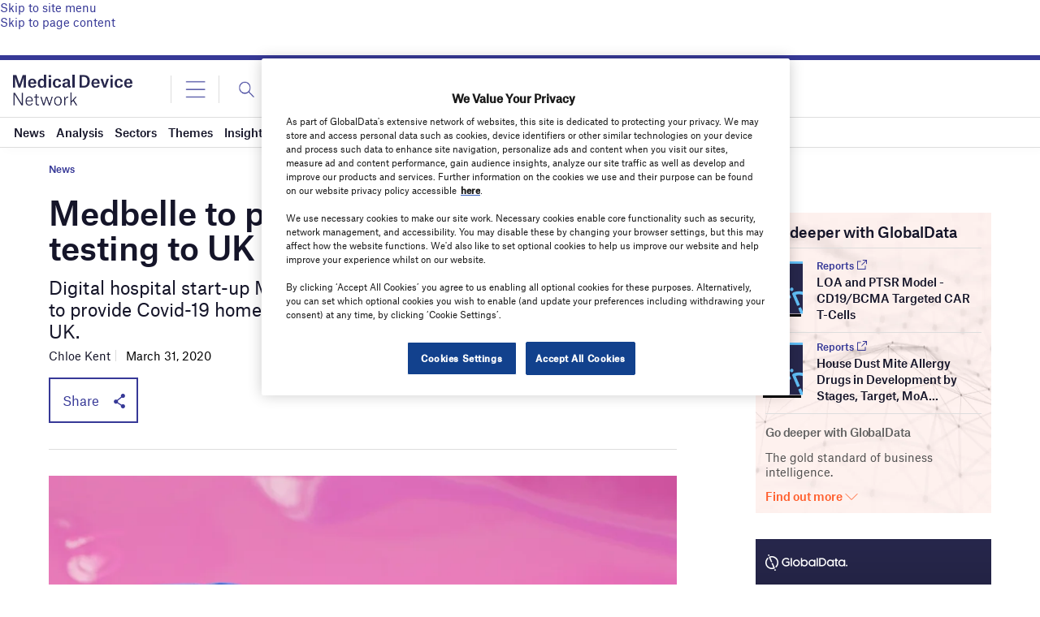

--- FILE ---
content_type: text/html; charset=utf-8
request_url: https://www.google.com/recaptcha/api2/anchor?ar=1&k=6LcqBjQUAAAAAOm0OoVcGhdeuwRaYeG44rfzGqtv&co=aHR0cHM6Ly93d3cubWVkaWNhbGRldmljZS1uZXR3b3JrLmNvbTo0NDM.&hl=en&v=PoyoqOPhxBO7pBk68S4YbpHZ&size=normal&anchor-ms=20000&execute-ms=30000&cb=kr8iyp1akypz
body_size: 49483
content:
<!DOCTYPE HTML><html dir="ltr" lang="en"><head><meta http-equiv="Content-Type" content="text/html; charset=UTF-8">
<meta http-equiv="X-UA-Compatible" content="IE=edge">
<title>reCAPTCHA</title>
<style type="text/css">
/* cyrillic-ext */
@font-face {
  font-family: 'Roboto';
  font-style: normal;
  font-weight: 400;
  font-stretch: 100%;
  src: url(//fonts.gstatic.com/s/roboto/v48/KFO7CnqEu92Fr1ME7kSn66aGLdTylUAMa3GUBHMdazTgWw.woff2) format('woff2');
  unicode-range: U+0460-052F, U+1C80-1C8A, U+20B4, U+2DE0-2DFF, U+A640-A69F, U+FE2E-FE2F;
}
/* cyrillic */
@font-face {
  font-family: 'Roboto';
  font-style: normal;
  font-weight: 400;
  font-stretch: 100%;
  src: url(//fonts.gstatic.com/s/roboto/v48/KFO7CnqEu92Fr1ME7kSn66aGLdTylUAMa3iUBHMdazTgWw.woff2) format('woff2');
  unicode-range: U+0301, U+0400-045F, U+0490-0491, U+04B0-04B1, U+2116;
}
/* greek-ext */
@font-face {
  font-family: 'Roboto';
  font-style: normal;
  font-weight: 400;
  font-stretch: 100%;
  src: url(//fonts.gstatic.com/s/roboto/v48/KFO7CnqEu92Fr1ME7kSn66aGLdTylUAMa3CUBHMdazTgWw.woff2) format('woff2');
  unicode-range: U+1F00-1FFF;
}
/* greek */
@font-face {
  font-family: 'Roboto';
  font-style: normal;
  font-weight: 400;
  font-stretch: 100%;
  src: url(//fonts.gstatic.com/s/roboto/v48/KFO7CnqEu92Fr1ME7kSn66aGLdTylUAMa3-UBHMdazTgWw.woff2) format('woff2');
  unicode-range: U+0370-0377, U+037A-037F, U+0384-038A, U+038C, U+038E-03A1, U+03A3-03FF;
}
/* math */
@font-face {
  font-family: 'Roboto';
  font-style: normal;
  font-weight: 400;
  font-stretch: 100%;
  src: url(//fonts.gstatic.com/s/roboto/v48/KFO7CnqEu92Fr1ME7kSn66aGLdTylUAMawCUBHMdazTgWw.woff2) format('woff2');
  unicode-range: U+0302-0303, U+0305, U+0307-0308, U+0310, U+0312, U+0315, U+031A, U+0326-0327, U+032C, U+032F-0330, U+0332-0333, U+0338, U+033A, U+0346, U+034D, U+0391-03A1, U+03A3-03A9, U+03B1-03C9, U+03D1, U+03D5-03D6, U+03F0-03F1, U+03F4-03F5, U+2016-2017, U+2034-2038, U+203C, U+2040, U+2043, U+2047, U+2050, U+2057, U+205F, U+2070-2071, U+2074-208E, U+2090-209C, U+20D0-20DC, U+20E1, U+20E5-20EF, U+2100-2112, U+2114-2115, U+2117-2121, U+2123-214F, U+2190, U+2192, U+2194-21AE, U+21B0-21E5, U+21F1-21F2, U+21F4-2211, U+2213-2214, U+2216-22FF, U+2308-230B, U+2310, U+2319, U+231C-2321, U+2336-237A, U+237C, U+2395, U+239B-23B7, U+23D0, U+23DC-23E1, U+2474-2475, U+25AF, U+25B3, U+25B7, U+25BD, U+25C1, U+25CA, U+25CC, U+25FB, U+266D-266F, U+27C0-27FF, U+2900-2AFF, U+2B0E-2B11, U+2B30-2B4C, U+2BFE, U+3030, U+FF5B, U+FF5D, U+1D400-1D7FF, U+1EE00-1EEFF;
}
/* symbols */
@font-face {
  font-family: 'Roboto';
  font-style: normal;
  font-weight: 400;
  font-stretch: 100%;
  src: url(//fonts.gstatic.com/s/roboto/v48/KFO7CnqEu92Fr1ME7kSn66aGLdTylUAMaxKUBHMdazTgWw.woff2) format('woff2');
  unicode-range: U+0001-000C, U+000E-001F, U+007F-009F, U+20DD-20E0, U+20E2-20E4, U+2150-218F, U+2190, U+2192, U+2194-2199, U+21AF, U+21E6-21F0, U+21F3, U+2218-2219, U+2299, U+22C4-22C6, U+2300-243F, U+2440-244A, U+2460-24FF, U+25A0-27BF, U+2800-28FF, U+2921-2922, U+2981, U+29BF, U+29EB, U+2B00-2BFF, U+4DC0-4DFF, U+FFF9-FFFB, U+10140-1018E, U+10190-1019C, U+101A0, U+101D0-101FD, U+102E0-102FB, U+10E60-10E7E, U+1D2C0-1D2D3, U+1D2E0-1D37F, U+1F000-1F0FF, U+1F100-1F1AD, U+1F1E6-1F1FF, U+1F30D-1F30F, U+1F315, U+1F31C, U+1F31E, U+1F320-1F32C, U+1F336, U+1F378, U+1F37D, U+1F382, U+1F393-1F39F, U+1F3A7-1F3A8, U+1F3AC-1F3AF, U+1F3C2, U+1F3C4-1F3C6, U+1F3CA-1F3CE, U+1F3D4-1F3E0, U+1F3ED, U+1F3F1-1F3F3, U+1F3F5-1F3F7, U+1F408, U+1F415, U+1F41F, U+1F426, U+1F43F, U+1F441-1F442, U+1F444, U+1F446-1F449, U+1F44C-1F44E, U+1F453, U+1F46A, U+1F47D, U+1F4A3, U+1F4B0, U+1F4B3, U+1F4B9, U+1F4BB, U+1F4BF, U+1F4C8-1F4CB, U+1F4D6, U+1F4DA, U+1F4DF, U+1F4E3-1F4E6, U+1F4EA-1F4ED, U+1F4F7, U+1F4F9-1F4FB, U+1F4FD-1F4FE, U+1F503, U+1F507-1F50B, U+1F50D, U+1F512-1F513, U+1F53E-1F54A, U+1F54F-1F5FA, U+1F610, U+1F650-1F67F, U+1F687, U+1F68D, U+1F691, U+1F694, U+1F698, U+1F6AD, U+1F6B2, U+1F6B9-1F6BA, U+1F6BC, U+1F6C6-1F6CF, U+1F6D3-1F6D7, U+1F6E0-1F6EA, U+1F6F0-1F6F3, U+1F6F7-1F6FC, U+1F700-1F7FF, U+1F800-1F80B, U+1F810-1F847, U+1F850-1F859, U+1F860-1F887, U+1F890-1F8AD, U+1F8B0-1F8BB, U+1F8C0-1F8C1, U+1F900-1F90B, U+1F93B, U+1F946, U+1F984, U+1F996, U+1F9E9, U+1FA00-1FA6F, U+1FA70-1FA7C, U+1FA80-1FA89, U+1FA8F-1FAC6, U+1FACE-1FADC, U+1FADF-1FAE9, U+1FAF0-1FAF8, U+1FB00-1FBFF;
}
/* vietnamese */
@font-face {
  font-family: 'Roboto';
  font-style: normal;
  font-weight: 400;
  font-stretch: 100%;
  src: url(//fonts.gstatic.com/s/roboto/v48/KFO7CnqEu92Fr1ME7kSn66aGLdTylUAMa3OUBHMdazTgWw.woff2) format('woff2');
  unicode-range: U+0102-0103, U+0110-0111, U+0128-0129, U+0168-0169, U+01A0-01A1, U+01AF-01B0, U+0300-0301, U+0303-0304, U+0308-0309, U+0323, U+0329, U+1EA0-1EF9, U+20AB;
}
/* latin-ext */
@font-face {
  font-family: 'Roboto';
  font-style: normal;
  font-weight: 400;
  font-stretch: 100%;
  src: url(//fonts.gstatic.com/s/roboto/v48/KFO7CnqEu92Fr1ME7kSn66aGLdTylUAMa3KUBHMdazTgWw.woff2) format('woff2');
  unicode-range: U+0100-02BA, U+02BD-02C5, U+02C7-02CC, U+02CE-02D7, U+02DD-02FF, U+0304, U+0308, U+0329, U+1D00-1DBF, U+1E00-1E9F, U+1EF2-1EFF, U+2020, U+20A0-20AB, U+20AD-20C0, U+2113, U+2C60-2C7F, U+A720-A7FF;
}
/* latin */
@font-face {
  font-family: 'Roboto';
  font-style: normal;
  font-weight: 400;
  font-stretch: 100%;
  src: url(//fonts.gstatic.com/s/roboto/v48/KFO7CnqEu92Fr1ME7kSn66aGLdTylUAMa3yUBHMdazQ.woff2) format('woff2');
  unicode-range: U+0000-00FF, U+0131, U+0152-0153, U+02BB-02BC, U+02C6, U+02DA, U+02DC, U+0304, U+0308, U+0329, U+2000-206F, U+20AC, U+2122, U+2191, U+2193, U+2212, U+2215, U+FEFF, U+FFFD;
}
/* cyrillic-ext */
@font-face {
  font-family: 'Roboto';
  font-style: normal;
  font-weight: 500;
  font-stretch: 100%;
  src: url(//fonts.gstatic.com/s/roboto/v48/KFO7CnqEu92Fr1ME7kSn66aGLdTylUAMa3GUBHMdazTgWw.woff2) format('woff2');
  unicode-range: U+0460-052F, U+1C80-1C8A, U+20B4, U+2DE0-2DFF, U+A640-A69F, U+FE2E-FE2F;
}
/* cyrillic */
@font-face {
  font-family: 'Roboto';
  font-style: normal;
  font-weight: 500;
  font-stretch: 100%;
  src: url(//fonts.gstatic.com/s/roboto/v48/KFO7CnqEu92Fr1ME7kSn66aGLdTylUAMa3iUBHMdazTgWw.woff2) format('woff2');
  unicode-range: U+0301, U+0400-045F, U+0490-0491, U+04B0-04B1, U+2116;
}
/* greek-ext */
@font-face {
  font-family: 'Roboto';
  font-style: normal;
  font-weight: 500;
  font-stretch: 100%;
  src: url(//fonts.gstatic.com/s/roboto/v48/KFO7CnqEu92Fr1ME7kSn66aGLdTylUAMa3CUBHMdazTgWw.woff2) format('woff2');
  unicode-range: U+1F00-1FFF;
}
/* greek */
@font-face {
  font-family: 'Roboto';
  font-style: normal;
  font-weight: 500;
  font-stretch: 100%;
  src: url(//fonts.gstatic.com/s/roboto/v48/KFO7CnqEu92Fr1ME7kSn66aGLdTylUAMa3-UBHMdazTgWw.woff2) format('woff2');
  unicode-range: U+0370-0377, U+037A-037F, U+0384-038A, U+038C, U+038E-03A1, U+03A3-03FF;
}
/* math */
@font-face {
  font-family: 'Roboto';
  font-style: normal;
  font-weight: 500;
  font-stretch: 100%;
  src: url(//fonts.gstatic.com/s/roboto/v48/KFO7CnqEu92Fr1ME7kSn66aGLdTylUAMawCUBHMdazTgWw.woff2) format('woff2');
  unicode-range: U+0302-0303, U+0305, U+0307-0308, U+0310, U+0312, U+0315, U+031A, U+0326-0327, U+032C, U+032F-0330, U+0332-0333, U+0338, U+033A, U+0346, U+034D, U+0391-03A1, U+03A3-03A9, U+03B1-03C9, U+03D1, U+03D5-03D6, U+03F0-03F1, U+03F4-03F5, U+2016-2017, U+2034-2038, U+203C, U+2040, U+2043, U+2047, U+2050, U+2057, U+205F, U+2070-2071, U+2074-208E, U+2090-209C, U+20D0-20DC, U+20E1, U+20E5-20EF, U+2100-2112, U+2114-2115, U+2117-2121, U+2123-214F, U+2190, U+2192, U+2194-21AE, U+21B0-21E5, U+21F1-21F2, U+21F4-2211, U+2213-2214, U+2216-22FF, U+2308-230B, U+2310, U+2319, U+231C-2321, U+2336-237A, U+237C, U+2395, U+239B-23B7, U+23D0, U+23DC-23E1, U+2474-2475, U+25AF, U+25B3, U+25B7, U+25BD, U+25C1, U+25CA, U+25CC, U+25FB, U+266D-266F, U+27C0-27FF, U+2900-2AFF, U+2B0E-2B11, U+2B30-2B4C, U+2BFE, U+3030, U+FF5B, U+FF5D, U+1D400-1D7FF, U+1EE00-1EEFF;
}
/* symbols */
@font-face {
  font-family: 'Roboto';
  font-style: normal;
  font-weight: 500;
  font-stretch: 100%;
  src: url(//fonts.gstatic.com/s/roboto/v48/KFO7CnqEu92Fr1ME7kSn66aGLdTylUAMaxKUBHMdazTgWw.woff2) format('woff2');
  unicode-range: U+0001-000C, U+000E-001F, U+007F-009F, U+20DD-20E0, U+20E2-20E4, U+2150-218F, U+2190, U+2192, U+2194-2199, U+21AF, U+21E6-21F0, U+21F3, U+2218-2219, U+2299, U+22C4-22C6, U+2300-243F, U+2440-244A, U+2460-24FF, U+25A0-27BF, U+2800-28FF, U+2921-2922, U+2981, U+29BF, U+29EB, U+2B00-2BFF, U+4DC0-4DFF, U+FFF9-FFFB, U+10140-1018E, U+10190-1019C, U+101A0, U+101D0-101FD, U+102E0-102FB, U+10E60-10E7E, U+1D2C0-1D2D3, U+1D2E0-1D37F, U+1F000-1F0FF, U+1F100-1F1AD, U+1F1E6-1F1FF, U+1F30D-1F30F, U+1F315, U+1F31C, U+1F31E, U+1F320-1F32C, U+1F336, U+1F378, U+1F37D, U+1F382, U+1F393-1F39F, U+1F3A7-1F3A8, U+1F3AC-1F3AF, U+1F3C2, U+1F3C4-1F3C6, U+1F3CA-1F3CE, U+1F3D4-1F3E0, U+1F3ED, U+1F3F1-1F3F3, U+1F3F5-1F3F7, U+1F408, U+1F415, U+1F41F, U+1F426, U+1F43F, U+1F441-1F442, U+1F444, U+1F446-1F449, U+1F44C-1F44E, U+1F453, U+1F46A, U+1F47D, U+1F4A3, U+1F4B0, U+1F4B3, U+1F4B9, U+1F4BB, U+1F4BF, U+1F4C8-1F4CB, U+1F4D6, U+1F4DA, U+1F4DF, U+1F4E3-1F4E6, U+1F4EA-1F4ED, U+1F4F7, U+1F4F9-1F4FB, U+1F4FD-1F4FE, U+1F503, U+1F507-1F50B, U+1F50D, U+1F512-1F513, U+1F53E-1F54A, U+1F54F-1F5FA, U+1F610, U+1F650-1F67F, U+1F687, U+1F68D, U+1F691, U+1F694, U+1F698, U+1F6AD, U+1F6B2, U+1F6B9-1F6BA, U+1F6BC, U+1F6C6-1F6CF, U+1F6D3-1F6D7, U+1F6E0-1F6EA, U+1F6F0-1F6F3, U+1F6F7-1F6FC, U+1F700-1F7FF, U+1F800-1F80B, U+1F810-1F847, U+1F850-1F859, U+1F860-1F887, U+1F890-1F8AD, U+1F8B0-1F8BB, U+1F8C0-1F8C1, U+1F900-1F90B, U+1F93B, U+1F946, U+1F984, U+1F996, U+1F9E9, U+1FA00-1FA6F, U+1FA70-1FA7C, U+1FA80-1FA89, U+1FA8F-1FAC6, U+1FACE-1FADC, U+1FADF-1FAE9, U+1FAF0-1FAF8, U+1FB00-1FBFF;
}
/* vietnamese */
@font-face {
  font-family: 'Roboto';
  font-style: normal;
  font-weight: 500;
  font-stretch: 100%;
  src: url(//fonts.gstatic.com/s/roboto/v48/KFO7CnqEu92Fr1ME7kSn66aGLdTylUAMa3OUBHMdazTgWw.woff2) format('woff2');
  unicode-range: U+0102-0103, U+0110-0111, U+0128-0129, U+0168-0169, U+01A0-01A1, U+01AF-01B0, U+0300-0301, U+0303-0304, U+0308-0309, U+0323, U+0329, U+1EA0-1EF9, U+20AB;
}
/* latin-ext */
@font-face {
  font-family: 'Roboto';
  font-style: normal;
  font-weight: 500;
  font-stretch: 100%;
  src: url(//fonts.gstatic.com/s/roboto/v48/KFO7CnqEu92Fr1ME7kSn66aGLdTylUAMa3KUBHMdazTgWw.woff2) format('woff2');
  unicode-range: U+0100-02BA, U+02BD-02C5, U+02C7-02CC, U+02CE-02D7, U+02DD-02FF, U+0304, U+0308, U+0329, U+1D00-1DBF, U+1E00-1E9F, U+1EF2-1EFF, U+2020, U+20A0-20AB, U+20AD-20C0, U+2113, U+2C60-2C7F, U+A720-A7FF;
}
/* latin */
@font-face {
  font-family: 'Roboto';
  font-style: normal;
  font-weight: 500;
  font-stretch: 100%;
  src: url(//fonts.gstatic.com/s/roboto/v48/KFO7CnqEu92Fr1ME7kSn66aGLdTylUAMa3yUBHMdazQ.woff2) format('woff2');
  unicode-range: U+0000-00FF, U+0131, U+0152-0153, U+02BB-02BC, U+02C6, U+02DA, U+02DC, U+0304, U+0308, U+0329, U+2000-206F, U+20AC, U+2122, U+2191, U+2193, U+2212, U+2215, U+FEFF, U+FFFD;
}
/* cyrillic-ext */
@font-face {
  font-family: 'Roboto';
  font-style: normal;
  font-weight: 900;
  font-stretch: 100%;
  src: url(//fonts.gstatic.com/s/roboto/v48/KFO7CnqEu92Fr1ME7kSn66aGLdTylUAMa3GUBHMdazTgWw.woff2) format('woff2');
  unicode-range: U+0460-052F, U+1C80-1C8A, U+20B4, U+2DE0-2DFF, U+A640-A69F, U+FE2E-FE2F;
}
/* cyrillic */
@font-face {
  font-family: 'Roboto';
  font-style: normal;
  font-weight: 900;
  font-stretch: 100%;
  src: url(//fonts.gstatic.com/s/roboto/v48/KFO7CnqEu92Fr1ME7kSn66aGLdTylUAMa3iUBHMdazTgWw.woff2) format('woff2');
  unicode-range: U+0301, U+0400-045F, U+0490-0491, U+04B0-04B1, U+2116;
}
/* greek-ext */
@font-face {
  font-family: 'Roboto';
  font-style: normal;
  font-weight: 900;
  font-stretch: 100%;
  src: url(//fonts.gstatic.com/s/roboto/v48/KFO7CnqEu92Fr1ME7kSn66aGLdTylUAMa3CUBHMdazTgWw.woff2) format('woff2');
  unicode-range: U+1F00-1FFF;
}
/* greek */
@font-face {
  font-family: 'Roboto';
  font-style: normal;
  font-weight: 900;
  font-stretch: 100%;
  src: url(//fonts.gstatic.com/s/roboto/v48/KFO7CnqEu92Fr1ME7kSn66aGLdTylUAMa3-UBHMdazTgWw.woff2) format('woff2');
  unicode-range: U+0370-0377, U+037A-037F, U+0384-038A, U+038C, U+038E-03A1, U+03A3-03FF;
}
/* math */
@font-face {
  font-family: 'Roboto';
  font-style: normal;
  font-weight: 900;
  font-stretch: 100%;
  src: url(//fonts.gstatic.com/s/roboto/v48/KFO7CnqEu92Fr1ME7kSn66aGLdTylUAMawCUBHMdazTgWw.woff2) format('woff2');
  unicode-range: U+0302-0303, U+0305, U+0307-0308, U+0310, U+0312, U+0315, U+031A, U+0326-0327, U+032C, U+032F-0330, U+0332-0333, U+0338, U+033A, U+0346, U+034D, U+0391-03A1, U+03A3-03A9, U+03B1-03C9, U+03D1, U+03D5-03D6, U+03F0-03F1, U+03F4-03F5, U+2016-2017, U+2034-2038, U+203C, U+2040, U+2043, U+2047, U+2050, U+2057, U+205F, U+2070-2071, U+2074-208E, U+2090-209C, U+20D0-20DC, U+20E1, U+20E5-20EF, U+2100-2112, U+2114-2115, U+2117-2121, U+2123-214F, U+2190, U+2192, U+2194-21AE, U+21B0-21E5, U+21F1-21F2, U+21F4-2211, U+2213-2214, U+2216-22FF, U+2308-230B, U+2310, U+2319, U+231C-2321, U+2336-237A, U+237C, U+2395, U+239B-23B7, U+23D0, U+23DC-23E1, U+2474-2475, U+25AF, U+25B3, U+25B7, U+25BD, U+25C1, U+25CA, U+25CC, U+25FB, U+266D-266F, U+27C0-27FF, U+2900-2AFF, U+2B0E-2B11, U+2B30-2B4C, U+2BFE, U+3030, U+FF5B, U+FF5D, U+1D400-1D7FF, U+1EE00-1EEFF;
}
/* symbols */
@font-face {
  font-family: 'Roboto';
  font-style: normal;
  font-weight: 900;
  font-stretch: 100%;
  src: url(//fonts.gstatic.com/s/roboto/v48/KFO7CnqEu92Fr1ME7kSn66aGLdTylUAMaxKUBHMdazTgWw.woff2) format('woff2');
  unicode-range: U+0001-000C, U+000E-001F, U+007F-009F, U+20DD-20E0, U+20E2-20E4, U+2150-218F, U+2190, U+2192, U+2194-2199, U+21AF, U+21E6-21F0, U+21F3, U+2218-2219, U+2299, U+22C4-22C6, U+2300-243F, U+2440-244A, U+2460-24FF, U+25A0-27BF, U+2800-28FF, U+2921-2922, U+2981, U+29BF, U+29EB, U+2B00-2BFF, U+4DC0-4DFF, U+FFF9-FFFB, U+10140-1018E, U+10190-1019C, U+101A0, U+101D0-101FD, U+102E0-102FB, U+10E60-10E7E, U+1D2C0-1D2D3, U+1D2E0-1D37F, U+1F000-1F0FF, U+1F100-1F1AD, U+1F1E6-1F1FF, U+1F30D-1F30F, U+1F315, U+1F31C, U+1F31E, U+1F320-1F32C, U+1F336, U+1F378, U+1F37D, U+1F382, U+1F393-1F39F, U+1F3A7-1F3A8, U+1F3AC-1F3AF, U+1F3C2, U+1F3C4-1F3C6, U+1F3CA-1F3CE, U+1F3D4-1F3E0, U+1F3ED, U+1F3F1-1F3F3, U+1F3F5-1F3F7, U+1F408, U+1F415, U+1F41F, U+1F426, U+1F43F, U+1F441-1F442, U+1F444, U+1F446-1F449, U+1F44C-1F44E, U+1F453, U+1F46A, U+1F47D, U+1F4A3, U+1F4B0, U+1F4B3, U+1F4B9, U+1F4BB, U+1F4BF, U+1F4C8-1F4CB, U+1F4D6, U+1F4DA, U+1F4DF, U+1F4E3-1F4E6, U+1F4EA-1F4ED, U+1F4F7, U+1F4F9-1F4FB, U+1F4FD-1F4FE, U+1F503, U+1F507-1F50B, U+1F50D, U+1F512-1F513, U+1F53E-1F54A, U+1F54F-1F5FA, U+1F610, U+1F650-1F67F, U+1F687, U+1F68D, U+1F691, U+1F694, U+1F698, U+1F6AD, U+1F6B2, U+1F6B9-1F6BA, U+1F6BC, U+1F6C6-1F6CF, U+1F6D3-1F6D7, U+1F6E0-1F6EA, U+1F6F0-1F6F3, U+1F6F7-1F6FC, U+1F700-1F7FF, U+1F800-1F80B, U+1F810-1F847, U+1F850-1F859, U+1F860-1F887, U+1F890-1F8AD, U+1F8B0-1F8BB, U+1F8C0-1F8C1, U+1F900-1F90B, U+1F93B, U+1F946, U+1F984, U+1F996, U+1F9E9, U+1FA00-1FA6F, U+1FA70-1FA7C, U+1FA80-1FA89, U+1FA8F-1FAC6, U+1FACE-1FADC, U+1FADF-1FAE9, U+1FAF0-1FAF8, U+1FB00-1FBFF;
}
/* vietnamese */
@font-face {
  font-family: 'Roboto';
  font-style: normal;
  font-weight: 900;
  font-stretch: 100%;
  src: url(//fonts.gstatic.com/s/roboto/v48/KFO7CnqEu92Fr1ME7kSn66aGLdTylUAMa3OUBHMdazTgWw.woff2) format('woff2');
  unicode-range: U+0102-0103, U+0110-0111, U+0128-0129, U+0168-0169, U+01A0-01A1, U+01AF-01B0, U+0300-0301, U+0303-0304, U+0308-0309, U+0323, U+0329, U+1EA0-1EF9, U+20AB;
}
/* latin-ext */
@font-face {
  font-family: 'Roboto';
  font-style: normal;
  font-weight: 900;
  font-stretch: 100%;
  src: url(//fonts.gstatic.com/s/roboto/v48/KFO7CnqEu92Fr1ME7kSn66aGLdTylUAMa3KUBHMdazTgWw.woff2) format('woff2');
  unicode-range: U+0100-02BA, U+02BD-02C5, U+02C7-02CC, U+02CE-02D7, U+02DD-02FF, U+0304, U+0308, U+0329, U+1D00-1DBF, U+1E00-1E9F, U+1EF2-1EFF, U+2020, U+20A0-20AB, U+20AD-20C0, U+2113, U+2C60-2C7F, U+A720-A7FF;
}
/* latin */
@font-face {
  font-family: 'Roboto';
  font-style: normal;
  font-weight: 900;
  font-stretch: 100%;
  src: url(//fonts.gstatic.com/s/roboto/v48/KFO7CnqEu92Fr1ME7kSn66aGLdTylUAMa3yUBHMdazQ.woff2) format('woff2');
  unicode-range: U+0000-00FF, U+0131, U+0152-0153, U+02BB-02BC, U+02C6, U+02DA, U+02DC, U+0304, U+0308, U+0329, U+2000-206F, U+20AC, U+2122, U+2191, U+2193, U+2212, U+2215, U+FEFF, U+FFFD;
}

</style>
<link rel="stylesheet" type="text/css" href="https://www.gstatic.com/recaptcha/releases/PoyoqOPhxBO7pBk68S4YbpHZ/styles__ltr.css">
<script nonce="pPEMDvDbmkix7cZNBYkbMQ" type="text/javascript">window['__recaptcha_api'] = 'https://www.google.com/recaptcha/api2/';</script>
<script type="text/javascript" src="https://www.gstatic.com/recaptcha/releases/PoyoqOPhxBO7pBk68S4YbpHZ/recaptcha__en.js" nonce="pPEMDvDbmkix7cZNBYkbMQ">
      
    </script></head>
<body><div id="rc-anchor-alert" class="rc-anchor-alert"></div>
<input type="hidden" id="recaptcha-token" value="[base64]">
<script type="text/javascript" nonce="pPEMDvDbmkix7cZNBYkbMQ">
      recaptcha.anchor.Main.init("[\x22ainput\x22,[\x22bgdata\x22,\x22\x22,\[base64]/[base64]/[base64]/[base64]/[base64]/UltsKytdPUU6KEU8MjA0OD9SW2wrK109RT4+NnwxOTI6KChFJjY0NTEyKT09NTUyOTYmJk0rMTxjLmxlbmd0aCYmKGMuY2hhckNvZGVBdChNKzEpJjY0NTEyKT09NTYzMjA/[base64]/[base64]/[base64]/[base64]/[base64]/[base64]/[base64]\x22,\[base64]\\u003d\\u003d\x22,\[base64]/[base64]/DsSTDvMO0w6AEwphpKsOnEcKWVn3DvcKHwqXDhFU7UyQiw40QQsKpw7LCqcOCZGdfw6JQLMO8Y1vDr8KpwrBxEMOucEXDgsKYP8KEJGYJUcKGMD0HDzwZwpTDpcO4HcOLwp5hdBjCqm/[base64]/Ci8Otw57DrMOACsK/H8O5w6PCizfCrMKXw49ManpUwp7DjsOHWMOJNsKqDsKvwrg0Al4UZxBcQ0nDrBHDiFjCncKbwr/Cs3nDgsOYZcKhZ8O9FDYbwrorJE8LwrA4wq3Cg8OcwrJtR2/DqcO5wpvCr1XDt8OlwoRfeMOwwqVEGcOMVz/CuQV/wq1lRn7DuD7CmTzCoMOtP8K2C27DrMOawojDjkZQw4bCjcOWwqbCgsOnV8KWDUldNsKfw7hoIDbCpVXCq3bDrcOpLV0mwplHegFpZcKmwpXCvsOKQVDCnyAHWCw4AH/DlXEiLDbDj3zDqBpxHF/Cu8O5wrLDqsKIwqTCi3UYw5/CpcKEwpcSJ8OqV8KOw5oFw4RHw6HDtsOFwoZiH1NWUcKLWh8Cw755wqZTfiluQQ7CulHCpcKXwrJAOC8fwqvCusOYw4oYw4DCh8OMwqkgWsOGdEDDlgQmUHLDiE/DucK4wognwoN/GAFqwp/CvTRDR3xzWsOjw77Dkh7DqsOGLsOQC0FYUVLCgGrCisOqw5LCqT3CkcKBCMKXw5g2w6bDjcOVw4RoI8OPLcOKw5LCngBAL0TDpw7Crk3Dr8KnYsKuIQwfw7JcDHXCm8KnH8KQw5UbwqVdw5VEwpfDm8KlwrvDkkJIFF/Dg8OKw57Ct8OvwpnDgQZZwrprw7LDin7CrcOxWMOkwoHDj8OQA8OBe0EfMcOtwrrDmgXDosOSRsK3woZcwr8zw7zDqcOZw5XDqE3DjcKXHMKOwpnDhsOTcMKBw64Cw7MWw7RiR8KHwqguwr0OWmDCmxHDkMO2a8O/w6DCv1DCtgB1YnfDqcO3w77DqsOdw4HCkMOmwrPDmg3Dl2AXwrZiw7PDr8K8w6TDs8O/[base64]/Ctz8ZwrZGw74qw5IMP3pmwpjDoMKPdzNCw7BWcRYEJMKONMOywqkLc27DrcO9fHnCvH1lLsO9PUjCssOjBMOvXT9lHEvDscK9cnVBw7HCpy/Cp8O+ZyvDk8KDSlpyw5JRwrMhw6kWw78zQcOKDQXDjcK/EMOSLU1jwq7DiC/[base64]/DocOTQsKQFA0pK8Orc8KHGBPDl37DhnhEQcKAw5TDq8Kiwr/[base64]/DgsKRw7EPbjzDmURuwr7CpMKOwrrDssKNw4fDlcKNw7UYw7XDvTfChsO1b8O2wodxw7hdw7xcLsO1TgvDmTVvwobCgcOiU2XCiTNuwp5WNMOXw6XDpE3Ch8K9My/DjMKBd1jDrcOEOgvCpz3DikAgccKmwrIuwqvDoC/CscOxwoTDlcKdZ8Otw6tvwo3DgMOzwp5+w5rCpsKpdcOkw6QPHcOAWRs+w5/CrsKjwr0DOH/DnGzCggAzXiljw5/Cu8Ovw5zCqsOpdsOSw53CkEJlL8O5w6k5wpvCusK3exrCnsKiwq3Cgy8/[base64]/w5ojOcKPP0nCtRVgw6jCvMOkEsKDwqvCqW3DvsOwP2nCtA/DisORL8OuXcK6wq/DgMKBB8OQwrPCucKow43CmhDCtcOqChNaTVLDuH54wrl6wr48w5XCnHxRM8O7bsO0DMOowrorXcK3w6PCjcKBGDDDqcKfw6swK8K3ZGZbwoo2AcO2FSUFbQQtw4sQGD9UUsOhccOHccO4wrXDhcO/w55Mw6BsScOzwoN8SXAywrXDkns6NcOxPmw8wqPDpcKuw4hiw7DCrsKTf8Ocw4TDixbClcOFKMORw5HDoFHCswPCo8OZwrIRwqTCkHvDrcO8ZsOpWEjCl8OHUsKqNMK9w6wswqwxw5YefTnDvWrDnXXCjcOyE2lTJB/Cl1AswrQAYCXCosK7exkfM8Otw61sw63CtVLDt8KGw7Jqw53DksO7wrViEsORwrFjw6rDicOzck/CmDPDkMO3wpZlWhXCncK5Ow7DkMO7ZcKrWQ1EXMKLwpXDkMKRNVjDmMOEwp8HRkDDqsO0IjTCkMOlVR3Dj8OHwo5qwofDs0zDlTFuw7UjHMOTwoFEw75GKsO/cWY2YnsUQMOdDE4GccKqw6EATyPDtl7CvU8rSjA6w4nCqsK6CcKxw6FuEsKPwpg3aTTCq0bCmEBDwrBhw53CnR/Cj8KNw63ChQnCrlPDrBchfcOFSsKUwrEjUU/DtsKXCMKiw4PDjyJqw7PCl8KHQXInwqkpcMO1w6xPw7vCpwbDn1rCnFDDmyxiw5ceHkrCmW7DocKqw5hFdDPDi8OkaQUnwrzDmsKPw7/DlRZTZsKfwqtTwqU6JMKVIsKKeMOqwq9IaMOTI8KzTMO8wqLDkMKfXkgTdSIvdS5SwoJMwrDDscKFY8ORawrDgcKXYE01YsODQMOww7LCrsKASgEhw5LCli3CmGbDpsOOw5vCqz0cwrY7BTfDhnjDrcK0woxBAhQ/DCXDjXnCoyXCiMOYW8KpwrbDkicIw4/DlMKDC8KeSMOHwrBLS8OsREFYOcKHwpobCi5kAMOmw55WD0UXw73DuRYbw4rDrsKVS8O+Y0XDk3kTRz3DiDh/[base64]/DjFTCh1fCv8Okw4jDjE42ZcK3wq4BScOOWC/Cgw3CqMKrwpcgwpPDjlrDucKfYmNcwqDDuMOMPMOtGsOYw4HCiG/[base64]/Dk8Kyw7U4JsO6ZBTCj8Kkw6YJwpd8fn3Dk8KlfTBpdx/[base64]/[base64]/CtsKlHGjDo8KFEcKUMlzCiMO6ewF1w73CjcKhJMKDYXLCkinCi8Oowq7Dn28rUUoywrk6wq91w5zCkVjCucKOwpDDngAuMB0KwpoXCAcIXxzCmcOJFMKcIVZtOGXDv8K7DgLDjsK0eV3Dh8OvAcOqwqsPwq4fFD/ClMKWw7nCkMOOw6bDvsOCw5/Ch8O4wq/CnsOLbsOmbA3DqUrCm8KTT8K9w60QCi5OEzDCoA4/RmzCjC85w7g4ZApeL8KGwpfDkcO9wrDChlnDqXzCoHh9QMOSRcKxwoJLBWDCm1sFw6x0w4bCgjlrwqnCpDDDn3ArXTfDiQXDrSU8w74VbcKVEcOVO2PDhMOpwp7CkcKowqDDlsOIPcKDOcKEwptMw47DtsKmw5ZAwqXDoMKRVXDCgTBswpTDlQ/DrHTCrMKaw6YDwpPCvWjCtjhFKcKwwqnCtMOMECbCoMOdw78+wozCkRvCqcOpfMOVwozDv8KjwocNQMOTOsOww4LDvzbCisOSwr3CrGzDjzIqUcOZXsKee8Ojw48mwoXCoSwVOMKww5rDoHUcCMKewqDCvMKDPcKRw43ChcOnw4EzOX1Kw4RUCMK/woDDrENuwrbDkGjCih3DuMK/wpkdZ8KQwr1kMTVvw7XDrjNGXG0de8KyW8KMVi/DlX/[base64]/[base64]/w4fDpjJDUSzDkhjCvMORwootwqYqFxhFJsKTwoVDw5RGw6NKKh0lc8K2wrBXw4/Ch8KNAcOnIEZfRMKtDzVjLyvDrcKLEcOzM8OVasK/w6TCpMO2w6spw78nw7fCk2RcLF99woXDlMO/[base64]/CksOUJTVyw5ZcFinDocKkw5NTw408ScKFw5JYwoHCl8OywpsxMkN+Xz/DsMKaOBTCpMKiw4nCpMKxwpQ/[base64]/exrDoHUvG1IswofDicOsNBxIfMKPesKVw4ITw6nDoMOYw5RQECoLZXJNFMOGScK7WcOJKTDDjHzDql7CqEFyHystwp9kAFzDiGwQNMKbwrQjUMKAw7JFwrRswp3CssK6wq/DiDnDgmzCsS5Fw6dzwr/Dq8OPw5TCoBwUwqLDt23CpMKGw60fw4XCulHCvhdLbE4yOw/CsMOxwrRMwoLCgg3DvsOawq0aw4jDksK+OsKFDMOAFznChCciw7XCiMKjwo7Dg8O+G8O3JH4Wwql6K1fDiMOtwoFTw4LDiHHDvkLCp8OsU8K/w7ECw6JWf2jCjnzDgAVrKR/DtlHCpsKbFRbDsERhw6bCpcKQwqbCtlM6w5MLHxLCsS8Jwo3DlMOzXsKrQQltWk/CsjTDr8K5w7vDjsOtwrbDn8OfwpVJw47CvMOwby88wpxHwqTCt27Du8Obw4t9dcOHw4QeMMKZwrl9w4UNfX/[base64]/w7nCjA3DvWLCrMKaw5rDnEdpacO+w63Cu8OUMMOBwrFww5zDr8O9QMOPQMO3w4PCiMOqfHJCwoQMOcO+E8OawqjCh8KmUAEqF8KobMOhw4UXwpHDocK4BsKdbsKwKkDDvMKVwp5/[base64]/CsUwowojCrUbDkMOlacO2aBliQkfCksKVw7lVw45cwowVw4LDhsO0asKgLcOdwpleRlZ9UsO7S0IbwqwLPk0/wokbwo5gSQs8UAZ2w6DDmzXDoy/DjsOrwokUw7vCsiXDgsOfa3rDnkBWwqXCljpkPg7DhRZPw6HDuVoewo7CusOtwpXDrgLCoBDCg1F3XTAJw7/CkCFNwqDCmMO+wofDtgAnwqEHHjLCjj8ewojDucOqDHHCkMO1PQ7CjwLCtMOpw7vCucKlwqvDv8OEdF3CisOzDG81fcKRwpTDlmMhfSRQYsKtPsOnZEHCpCfCs8OdUn7Cv8KLa8KlSMKuwpQ/AMOjS8KeHT8kSMKfwpAaEXnDo8O/CcO3DcOZDnHCncOVwofCjcKFIiTDoHJBwpUaw7XDpsObw7Ndw74Uw7rCs8Ozw6QIw4Uhw4sDw6/ChsKIwrfDnAzCjcKkez3DpnjCgxTDvQDCi8OnFcOCMcOWw4vCksK4ThTDqsOAw5I4YkvCkMO7QsKnNsOTf8Kpbl/Dkw/DtBzCrTE5DFMxT1Abw7Ykw73CiQPDg8KuWWIoJH7Dk8Kfw5YPw7NQZD/CoMOuwr3DncOHw7DChjPDucOSw7UFwrXDpsKww6ZjDz/Cm8KzbcKCHsKOQcKgCMKNdcKHLTh5Y17CqGLChMOiXGzDusKhw4zCocK2w7zCmz7DrRQww6/DgW5yAnLDvmwjw4XCn07DrRoKUgDDpT1bLsOnw5YpeAnCkMKldsKhwqzCj8KQw6vCgMOHwos3wrxxwpzCnx4uKmUvLcKQwpcTw5JAwrYewrHCv8OCEcOeJsOAdWpiSS8ZwrVYDsOzI8OAXsO/[base64]/CjSrCn8KCw7QZHsO8wo7Dq0fDtsKTUcOdIsOQw6AeUCVPwrkxwrjCrcOcw5JvwrFUa28CIE/CicK/ccOew6PCq8KIwqJfwrUyUsK3IHjCv8KZw7fCqMObw7A2OsKFQjDCk8KrwrvDnnZ+YsKVLCvDqnvCuMO3e1M/[base64]/wpJDJcKMw4rCvBDDjMOBa8OTYsKTw5/CknnCucKEHcOjw7bDtBgNw7hpd8KewrvDpko9wr4SwqbCjGLDlj8sw67Cu2zDgyoPEcKkJjHDumx5J8OaImkiW8KwPMKWEyzCjAXDlMO4dkxBwqpVwr8DKcK/[base64]/eMOyL1LCj3LDrcOewoN0fcKgd1ciw5rCosOWwoRDw6zDh8KCT8OxOElJwpdpIS5bwphUw6fCiwXDlHDClsKAwqrCocKpKQLCn8K5dF9iw57CiAAXwpoTSAJ6w6jDo8KQw6zDqsK5ZcK8wr/CicOlWMOAUsOyQ8OOwro7FsK7MsKLP8OzFn7CrVrCpETCm8O6EjfCpsKbe3HDucOVF8KDVcK0IcOlwoDDrDrDo8Kowq83CMK8XsOeHgAiZMOjw5PCnMKuw7AVwqnCsyPChMOlYzTDucKYekYmwqrCnMKGwow2wrHCsBXCosO/w49Iw4rCs8KPPcK3w7c+dGpSDVXDosK3FcOcwrDCrWfDm8KqworClcKCwpzCkwMfJhnCsgbCo3MEJytAwrNzWcKdCglPw5DCvgnDhn7CqcKcDMKXwpI/Y8OfwqHDrjnDnHcIwq3CnsOiY10bw4/DsE1SJMKxDCnCnMOgNcOswpQcwrkhwqwiw6rCtRfCuMK9w6sGw5DCtsKzw5V2ZDbCh3vCqMOGw4IWw4bCpWnCncKFwo7CvQd+XsKUwpFEw7wPw6tTY17DsHJ1bxnChcOlwqDDokVlwqckw7YlwrDChsOVX8K7GX/Ds8Oaw7PDtcOxCcKMRyvDjzRoW8KpMVZaw4LDmnTDrcObw5RCKQQhwpEQw4TCrMOywobDlsKXwq8hAcOew69Ow5TDmsO0PcO9wqckS1TChxnCs8Olw7/DmCEVw616VsOWwpnDgcKpVcOEw4t5w5DCjEAoHTU2DXYNEHLClMOzw6N0embCosOLHSbCtGZNwonDpMORwobDl8KYXgZwCiN2P309RnLDiMO/DgsNwovDsAfDmsOqC2J9w44Swolzw4HCrsKDw7NRcgRmKMODQQkbw5UZU8KdOjHCmsOCw7duwpzDlsOBasKewrfChUDCgjlQw4jDkMOOw5/Ds1LDusKgwoTCgcO8VMKjY8OrMsKJwr3Di8O/IcKlw4/ClcOowrgsaSLDil3Dr0lOw59tP8OIwqBiLcKyw6g2TsOAM8OOwoorw4FOYRDCtMKURj/DtwLCnRnCi8KqCcO/wrAXw73DuhJXJTwow4gawp0jZMKPZUfDsUdTenbDqcK4wodjbcKnacKlw4JbT8O6w6tFFHI4wqHDlsKGGkLDm8ODwqDDucK2U3Vsw6tiFTxzBgHCpi9venJDw7HDmQwTKzx0QcKGwoHDi8Ofw7vDlUR+SxPCrMOKDMKgN8O/w4bCrBUew5QfVGHCnm4Awo7Dmysyw4XCjgXCs8K+D8KXw6Y4woF0wrdMw5FawplfwqbCuio0JMO2WcOXLDfCnm3CrDkoVSYwwpo+w4FIw511w6E0wpLCqMKZDMKcwqPCsk5Jw5Y3wonCtDAswpliw4vCtsO7N0fCmBJlI8OGwpJNw5IPw7/ChFrDv8K1w5USA2hVwrMBw6JIwqUCD14wwrfDpMKjEMOEw77Cn2AIwrMdeyxmw6LCnMKHw7Riw4HDlU4Jw4/DpDpSd8KTUsO4w7fCslViwqPCtAYRJQbChB4Nw5w5w4nDpAg9wq0yKT/[base64]/DlcKkwr0Cw6/DkyLDucOLMEk9dxdOw48bQMOkw6LDkF1kw6fCpRYiQBHDpsKlw7TCjsO5wqo6wo/[base64]/[base64]/DiD0Ec8KXGDzCtGlKHSklwo1CazAKT8K0A2MDbVBMcklaVBgfOMOoOiVEwq7DrnjDgcKVw4gEw5fDlBzDmnxdPMK6wo7Cgk45X8K5FkvCh8OuwowJw5bDl30ww5PChMOOw7/[base64]/DucOzw5phTw5Ywo7DusKwwqzDsMKUwpUaR8KTw7TDiMKsS8OeMsODDx1wI8OKw4jCgQcbw6XCoXMbw7ZpwojDhgJIZsKnBcKTQcONVMOKw5sDVcOHBCzDqsODEsK8w4slKE3DscK0w77CvwXDt2dXf2kjRCwUwp/DiXjDmy7DgsOzdmLDgS3DlV3DmyDCs8Kbw6IFw4EcL3UOwqfDhQ0Ww7vCtsOpwp7DuAEZw4zDs1oWcGBnw75GT8KIwrPCjmXCh0PCh8K4wrQzwqJEBsK6w6/Dsnk/w6FZIEI5wpNEU1A/SR1Twph3DsKFEcKfJXoLXcKIazDCtlvCtgbDvMKKwobCmcKKwp9mwqwQbMKvUcOtPi0mwpoPwqJMM0zCtsOlKlNMwr3DiUHCnCbCk1/[base64]/fcO9GMO/[base64]/DswXCtnkuwqN4wobCkgXDosKkCV/Crw7Dj8OFwpDCo8KyDUvDpsKfw48bwp/DjcKHw5/DiSpqOm4xw5VJwrwYDTvDlwANw4nDssOUES1aMMOCwqPDs3A4wr0hbsOnwrICZSrCs2nDpMOFS8KIdH4jPMKywooSwqzCmgBUKn8mMD1twojCuVcew7USwoNJEnfDqsOzwqvCuRw8SsOtCcOlwoEnIEdswps7OMKLXcKdf0piHy/DkMKEw7rCssKjQ8Knw63DiCR+wrTDu8KOG8K/wr8/w5rCnQAXw4DCusOle8KlFMK6w6zDrcKjRMKzw61Yw4jDicOUXzJBw6nDh2lKwp97ajQew6vDqHvDoRnDmcO1JjfCusOsK0N1V3gcwpUxdQZJdcKgflpfTGIQIU1iP8O3b8OTKcKtbcKyw6UqRcOqJ8K1LknDj8OYWj/Cux3Cn8OJWcORDFV2b8O7dQbClcKZf8O3woAoe8OjehvCriMLGsKFwo7DoQ7DgsO5JHM3QRfDmihNw5tCX8KSw4fCoQRMwqBHwr/Drx3Dr17CqEHDq8OawrVRI8KGL8K8w794wr3DrxfCtcKrw5vDrcO8D8KaQMOhLjM2w6LDqjjChBfDhl1jwp8Hw4bCisOTw59/CsKLfcOFw7jCscKgeMOywrHCuGfDtlfDpRzDmFVJwocAccKIw7RpaXkswqDDtHpiUzPDkSTCvcKyNX12w4/[base64]/DniPDnFHDlsOWwojDhFsQw7xoCAY2w7nDqgHDo3x7J1zCrCtsw5nCgx3DocKaw7HCsA/[base64]/Dj3I1ZBDClEwEMMK0WXRnw5PCj3PChlspwr1LwrBUBhbDlsKCWQkKEAthw7/DpC52wpHDksKaYinCp8OTw4zDk0nDqD/CkcKTwp/CmMKRw4JLMsO7wpbCuGHCvEHCinDCoiJtwrlww7TDgDXCkwQmL8KrTcKQwo1uw5BjFwbCnDBOwq1WDMKgMlBew78vwoNtwqNZw7DDnMOEw43Dg8KewoQBwo4vw4LDp8O0QzzCksKAFcOxwqRlc8KubBwew7hSw6bCicKHJVF/wqoFwobCkl9UwqNQRXEAJMKrJ1TCqMOJw7zCt3rCnDhnf2E8YsKBUsOcw6LDhxBban7Ck8OkDsOpVGtDMC92w5nCkkwVMXQFw4DDs8Kcw4ZWwqHCoFcfQB8iw7PDtTMbwozDr8Kfw6wHwrIoCHnDs8OtTMO2w6IuCMKDw4EHTT/CucO1Z8K4GsKxRzjDgHbCuhnCsm3CnMKULMKEAcO3FnfDmzbDhiDDr8OMw4jCtsK/w5xDZMOrw6oaFFrDvgrCqCHDlQvDoxsKLmjDtcOHwpLDgcKPwqfDhGhKES/Cq1l3DMOjw5LCq8KFwrrCjj/DiRghXmYYCUg4Wn3DsRPCtcKfwqXDlcK/EMOvw6/DuMOEdXvDs3fDinTDlcO6D8OpwrHDjsKmw4TDo8K5BxtNwplWwpnDvA14wrfCnsOow40lw6prwpzCpMKIeibDqHDDjsOawoN0w54XYcKiw5DCkk7Dg8OVw7/[base64]/CtCY0w7hDwq/DhcKIwpMIHcOEw6grw7oDIRITwpM1OXIfwqrDlQHDh8OmE8OZAsOaAm0qAwlrwo3DjcOiwrtkeMOhwos8w789wqLCocO/[base64]/GsK6aMOWw5rCjMOXB8KoYMOSwqBXKcOmTcOSWsOkMMOlaMOZwqzDrDNpwrlEU8K+R3ceGMKgwoLDiA/[base64]/DnsOEw6LDgcKLwppyw6DCtWzDslfCmcOIwrXCtMOuwr/ChcOvwqLCrcKBS0AHNsKPw7Zmw7cXE2jCjHrCoMKbwojDnsOLGcK0wqbCrsO0Lk0tVC8oXcK+Q8Oiw67DgnvCuiIMwpbDlsKkw5DDmCnDjV7Dg0fCp3rCuTo9w7Abw7kew5FIwr/[base64]/K8Ogw48twqwTaGwXwo3ClsOZwp7CtWrDtcO9w5wlw4HCq2TDnwNte8KSwo7DqzFKJVzCnVwxB8K7OMO7McKbEF/CpBJWwqfCpMO8EGjCjGsoZcOOJcKbw7wsQWXCoiBEwrbCpgV+woTDtj4yf8KbesOEMH3Ck8O2wobDpQDDvW41I8O6w5rCm8ORSTLDjsK6I8OCw6IGcVLDkVchw43DiV1Rw491wolSwqPCu8KTw7rCqkoQw5XDuzknA8KUCiERWcObDWlLwo8Ew6wSIx/ChkXCrcOIw6dYw5HDsMOuw4tGw4Naw558wrXClcO4b8OoGCxIMxvCm8ONwps3wrnClsKrwoM8XDluRUcUw4pRSsO2wq4uJMK/bSpywqrCncOKw7/[base64]/[base64]/CnMKzDyPCgcOkwrwqNhxpw6g7Yk0Qw4JrcsOewp3DhsKudk01SwfDhMKEw5/DlW7CrMObYsKAME7Dl8KuFBLCpQtCPTRvRsOQwrrDkMKrwoDCojASDMKYJEjCjFY2wpN3wqfCsMONVjFBZ8KwJMOEKg7DiS/CvsOTC3gvVn0fw5fDp2TDoyXCjknDjMKgJcKrM8ObwrbCm8KuTxIzw4/DjMOzTCYxw4DDmMOEw4rDrcOOecOmb0ZOwrgpwqUaw5bDn8KOwpkeAVvCusKCw4RZZzIXwr4mLsK6QwvCin9AUXBFw6VDa8O2bsKrw4AJw515KMKETy5ywrRNwo7DlMOteWtmw6zCqsKrwr/[base64]/[base64]/wqZTwppDwo/DocKeImnDvktKDcKVPCvDigYCIsOuwoXCjMOBwrHCicORL1/DpsKHw6Mtw6LDtkDDiB85w6DDllwcwo/CocO6HsK5wpfDkcKAIRw+wrfCpGAlOMOywrggZcKZw7kwWk1xCMKPecK1VS7DnCRowpt7w5nDo8KbwoopVMK+w6nCpcOEw63CnUvDrAU9wr7CvMKhwrDDicOzS8K/[base64]/CpcKGwqzDijzDpws8w4QkN1vDtEJYw6LDr03CgRrCi8OBwp/CjsKjDsKcwodEwpgrKXh1RmhCw6Rvw5jDuUDDpcOgwpHDpsKbwo3Dr8KVbV8EDGE/BRYkM1nDtcOSwrQfw7AIY8K1IcKVw4DCn8OWRcOkwq3CgyoIQMKcUmTCpWF/w6HDrS7DqGEvEMOnw5Mtw7DCoUY/aELClMKgwphGCMOYw4bDr8OgWcOMwqdCVRTCs1XDhzoxw4HCknAXfcKlNyPDlStHwqdjXsOkYMKIK8KXRl8NwrM2w5J2w6o/w7hgw57DjD4KdnNmCsKkw61EasO/wpjDu8KkEMKCw6zCu3JKJcOCX8KiTVTClyc+wqAdw6/Co0pgVFtuw5PCvlkmw60oQMORAcOMIwo3bjBEwrLCi0RZworDpmzCsUzCpsKuVyjDnUhII8KSw7cvw6xfG8O3KWM+ZMONMsKIw5JZw7chGAsWc8Odw4fDkMO2G8KmZQLCjsKZfMKhwpvDosKow5AOw7DCm8K1wqwSURE/wqrDjMOiUE7DsMKmbcOtwr8McMKvSUBfbB7DvcKZbcORwqfCrsOcR3HCr37CiHzChwooHcOdMsOAw5bDp8OPwrZmwoJ+ZnpCaMOFwo89LcOlSSPDm8KqNGbDiyxdcCJeDXTCncK5w44LGjnCm8KqX0DClCPCkcKRw7tVJMOLwrzCu8K+dMOfNWHDlMKewrMXwoHCmcK/w7/DvHrCgnoHw4kVwoAXw5HChcKDw7DDpsODUsO4FcOQwrEWwpnDssKDwq1rw4/[base64]/Dgz7CiMKVw6cBw5Ekw4/Cr8K/IMKJe1jDuMO6MsO3PmjCusKkFzbDlH9yWiXDki/[base64]/CnWDCksKvOWc1wqfCnsKGw5XDu0fCscO6HsOhdxgRNTpeQMOpwqbDilpqQwHDlMKOwpvDrcKAZsKkw6caSxjCrsOQQwoYw6PCs8O7w61Nw5Q/[base64]/CoQHCkMKYw5Ikw6/CrGJ4wp5SdMO4YsOXVcKlXW3DoC5wKXQVMcOWWygewqXCvB/Ch8Kjw5DChMOEcyFpwohdwrpJUEQnw5XDgSjCiMKhHVDCkA/DlWbCn8KeGAoRFG8+wqDCkcOuL8KCwp/Cl8KEdcKqZMO0eBzCqcOtY3DClcO1ESFHw6IfaA44wqZYwoAmA8ONwpJUw6bCtcONwrt/[base64]/wqx/[base64]/CisO8H3tlPMOIw5pVwp3Cl8Odwp8ewpZ5w4EvacOjwpvDusKLU1jCiMOpwr8bwpTDjXQswrDDkcKcDEE8UznCvzhrTsO9VFrDkMKlwo7CvAfCqMO4w4/Cv8K2wrEORMKXdsKEJ8OhwrzDpmBzwpREwoPChmZsLMKFQcKxUA7CuFVIMMK4wp7DpsO2TQ8oKx7CsXvCmSXCpWgbaMOZXsOmBG/[base64]/DuAnCvsK6w7LChcKzV2bCgXDCgMOGwpnDkMKCwoJ5IC/CmUk3BhnDrMOFNnjDgE3CgcOQw67Cmw0GaTAyw6DDqEvCoRdMKmR7w57DkBBvTSZUFcKBMMOgBwfDsMKyaMO5w4kFYG1uwprCgcOBPcKVPyUuOMOqwrHDjjzCngkewp7Cg8KLwqLCvMObwpvCkMKFwr59w5TCmcKofsKkwq/CrFR1w7d+DkfDvcK+wq7DncObJcKdU1jDpsKicxTDu0XDrMK8w64qCcK/w4TDhEzDg8K1akN7KsKNccOVwpbDrcKpwpUlwq3DoDVBwp/[base64]/[base64]/[base64]/Cvz0MDjrDrm5zcWl0MMObYsOqw4w4woVUw5TDszoFwqM2wqrDnQXCr8KOw6XDrsOFEsK0w61Kwqc/[base64]/DqCjDtQ0XJMOQLsOuw7NXDsOhwpbDjMO8wrjDscKyICNfNBbCkHjDr8OzwrPCoVYlw6rCn8KdI3nCtsKEU8OXO8OOwr7CiS7CrwVOaXLCrkgQwpXCgAJEfsKyMcKYanTDrWLCjUM6VcOjOMOAw4jChSIPwoHCscKcw4lJOx/DpVtgOxLDihE2wqbCoHjCnEbCmjNswqoBwoLCm11pEEkmd8KNeEx1c8O6wrAwwqV7w6sFwp5BTEjDmk1qOMKfacKPw6bCoMOrwpzCsUkZC8Oxw6ULXcOfFRoCWVQjwrs1wrxFwpvCiMKHKcOew5PDvcO9Wx4TPXnDp8Oywrcnw7Z/wo3DpzjCiMK8woB7wrXCuTTCiMOMHzETJ3HDq8OvSic7w6/DuDTCssOpw5JPLWUOwq9kK8KDYsOcw4wSwoscNcKnw7fCnMKZBsK8wpU4BijDk1BYBcK9cRHCtFgYwpvChSYuwqZ/I8KPPk7CvQ/DgsO+SCfCqEEgw5l0V8OmCMKvU18nVg3ClG7Cn8KnUHvCgEXDvmhACMKtw5Eew5XCrMKoVQpDIHQNN8OEw4vCssOrwprDqkhMw4JhPzfCnMKRKlDCl8KywrwtLcKnwrLDlwF9RcKFFX3DjgTCo8KHWhREw5pgYk/CqQkWwojDsh/CrWgGw4Vxw77Cs1srJsOMZcKbwrM4wq4ywoUcwpvDtcK+w7XDgiLDrcKuWBXDoMKRMMOoMhDDjQkHw4gifsOYwr3DgsOHwqg4wpt4wp1KZjDDsU7CnCU1w57DncOrY8OOHHkJw40rw6bCnsOrw7LCpsKkwr/CuMOrwqwpw6gkEXYMw6E8QcOxw6TDjx5fFBo1T8Okw6jCmsOVd07Cqx7DsAc5P8Kyw6zDjcOawqjCokI9wqfCqcOFRcOmwq4XElfCmsO9X10Zw6zDik3DvjgIwp5VB0ZhYnvCiEXCgMO/[base64]/[base64]/CgzgWwqc9BMOvw7zCusO0w7LClcONCcKGA8O+w7DDicO1w6nCr0DCq2Ycw7PCgwPComlfw4TDujcDwozDp2U3wpbDsFnCu0/Ci8KPWcOvEMKuNsKSwr5tw4fDuxLCnMKuw7IZw7lZDS8mw6p6GEYuw6Ikw4wVwq8zw63DgMOiZ8Oyw5XDuMKsLsK7PVgvLcKAEhTDt0/DrzfCmsK8CMOAO8OFwroaw4HCu0jCqMOQwrrDnsOgZF1XwrA7wqfDq8K2w6MhEGkmB8KIcRXCsMObZlfDp8KRSsKkXFbDnCopcsK+w5zCoQPDsMOEWGEXwqUBwo4Swr01IXgMwqErw5jCl2kDXMKSfcOKwoQYUUMkXFPDnxZ6wpjDuD/CncKHNh3DhMOsAcOawojDs8OrC8OjE8OuEyLCg8OhOHFcw5wlAcKQY8Oew5/DuzAVLkrDthEjw7wowpAHOwwFHcOaV8Kgwp9Cw4Apw5BGUcKxwrBpw4VnHcKmVMOCw4kLwo3Cm8KzClEURhPChMOAw7nDqsOOw4rChcKvwppmeFHDpMO9I8OWw5HDr3J4J8O/wpRVK3rDq8O6wr3DlXnDjMKEInbDlQTCrDdhe8O6WxnDnMOKwqwrwqzDoFEYEm4kO8O2wpMJZ8KVw7EFTmXCkcKFRWXDh8Osw5lRw6/Dv8Kqw5lSYnYvw6nCpy1iw4pufDQew4HDnsKjw6nDrsKnwrobwrTCogQnw6bCn8KOHMOGw4JATMKYJTnCpCPCjsOpwrrDv2BtaMKtw7wGOVgHUWzCscOVS2XDu8KswoRVw5wTLHTDgAEKwr7DrcKkw6fCv8K4w5d8WXtYL0AmfxPCucOsUnRww4nClj/CrEkBwqAewpcrwo/DvsOQwqQEw7TCg8Ogw7TDoBfDuS7DqTJJwohgPzHDosOgw4bCisK9wp7Cn8OzUcKbd8OSw6XCvlrDkMKzwrhSwqjCpGRVw5HDlMKgGyYswonCiArDmTjCt8O8wo3CoU1RwoMBwqLCjcO1NcKVLcO/aWdZCxsXfsK4w44dw7opT2ISdsOzA38uIz/DhRdcU8OkBA4iQsKKMXPCg17CnHp/w6pZw5LCgcOBw5hewpnDj2YPbDtAwpXCtcOSw4jCu1/[base64]/[base64]/wpXDkC0Sw5B/[base64]/[base64]/[base64]/CusK8dsOxwp5Ca2DCtMORXnIyw6vCn2XCiMK+wq3CuWHDiE/Ck8KEYnZBK8K6w70GO2rDosKrwr44REjCscK3bsOUMRsuNsK5aXgXF8KiL8KsPk9YT8KOw77CtsKxLsK7UyIuw5TDpBouw7TCiSbDncK9w5IYHkLDpMKLYcKPUMOsRcKKCQxyw5Y7w4/[base64]/CqWvDoz/Cl8OKwo9Vw6QYwrUcTsK/w7duwoVWTEjDlsOmwrHCpsK9wqnDkcOqw7bDt3bCosO2wpdKw5Mqwq3DmUzCqy/[base64]/V8K8BsK8w6rCu8Ofw4zCgBrCsTMTLQbCjzlxX2fCu8Omw6UOwpLDicKdwr7DggQcwosNEHTCvikvwrPCvz/Dl2p4wqbCrHXDhwPDlcK5w6FYG8OQBsOGw6fDtMKJLjocw5PDosKuCRsQK8OCaxTDjTcLw7PDr31iZsOPwoJVFSjDqX1pw5/DvMOIwo4nwpZywq3DocOQwo9KTWHCpwNswrZGw4bCtsOzecKxw4DDtsKFDx5fw5gkFsKKUAjCuUhUbU/Cl8O1SWXDn8K4w6fCihd6wr/CvcOvwpAFw63CvMOvw5nDssKpbsK2OGAdTcOKwoIDRG/CrsOpwofCkkjDpsOLw5fCocK6VGh8QB7CuRzCp8KBWQTDiz7Dry7DkMOUw5Ncwo0ow5fClcK0wpjCmcKefH7CqsK/w5JDMVw2wp8tIcO7LcKuOcKGwo4Pwq7DmcONwqN2VMKkw7rDsC04wqXDtMOTWsOpwo85acOZQ8KOHcOoQcOgw5jCsnrDu8KkOMK/ehvCkiPDtlANwql7w4PDllDCn37DtcK/bsOvKzPDgMOlAMOPccKPECzDjsKswqDDllEIGsO/EMO/w7DDngTCiMKiwpfDlMOEGsOlw5XDpcOfw43Co0sqJMOzLMOVCBZNccO6U33DlS/[base64]\\u003d\x22],null,[\x22conf\x22,null,\x226LcqBjQUAAAAAOm0OoVcGhdeuwRaYeG44rfzGqtv\x22,0,null,null,null,1,[21,125,63,73,95,87,41,43,42,83,102,105,109,121],[1017145,217],0,null,null,null,null,0,null,0,1,700,1,null,0,\[base64]/76lBhnEnQkZnOKMAhmv8xEZ\x22,0,0,null,null,1,null,0,0,null,null,null,0],\x22https://www.medicaldevice-network.com:443\x22,null,[1,1,1],null,null,null,0,3600,[\x22https://www.google.com/intl/en/policies/privacy/\x22,\x22https://www.google.com/intl/en/policies/terms/\x22],\x22ElE9nnt3tUWN+dKe6Cy0acePTXYwwFRtJ51JrQmFV2c\\u003d\x22,0,0,null,1,1768795863424,0,0,[161],null,[52,101,161],\x22RC-OLXIE7BdW-bNew\x22,null,null,null,null,null,\x220dAFcWeA7A90MHvovBqn4tMi5eanjKRaiR10e03e6ZKtJjjh54M7-OtNOX7Tj14b073rTP890FZYwxAyhYm6nQ1eJS6MIguqfNUw\x22,1768878663468]");
    </script></body></html>

--- FILE ---
content_type: text/html; charset=utf-8
request_url: https://www.google.com/recaptcha/api2/aframe
body_size: -247
content:
<!DOCTYPE HTML><html><head><meta http-equiv="content-type" content="text/html; charset=UTF-8"></head><body><script nonce="X2Jq_-dZB-NmTKNv6kcHnw">/** Anti-fraud and anti-abuse applications only. See google.com/recaptcha */ try{var clients={'sodar':'https://pagead2.googlesyndication.com/pagead/sodar?'};window.addEventListener("message",function(a){try{if(a.source===window.parent){var b=JSON.parse(a.data);var c=clients[b['id']];if(c){var d=document.createElement('img');d.src=c+b['params']+'&rc='+(localStorage.getItem("rc::a")?sessionStorage.getItem("rc::b"):"");window.document.body.appendChild(d);sessionStorage.setItem("rc::e",parseInt(sessionStorage.getItem("rc::e")||0)+1);localStorage.setItem("rc::h",'1768792269615');}}}catch(b){}});window.parent.postMessage("_grecaptcha_ready", "*");}catch(b){}</script></body></html>

--- FILE ---
content_type: image/svg+xml
request_url: https://www.medicaldevice-network.com/wp-content/themes/goodlife-wp-B2B/assets/images/GMS-logo.svg
body_size: 5705
content:
<svg width="209" height="20" viewBox="0 0 209 20" fill="none" xmlns="http://www.w3.org/2000/svg">
<g clip-path="url(#clip0_23194_12194)">
<path d="M75.3217 6.68245H74.4835C74.3268 6.68245 74.2003 6.81722 74.2003 6.98305V7.57323C73.6859 7.02313 72.8798 6.47754 71.7075 6.47754C69.6111 6.47754 67.9692 8.22604 67.9692 10.458C67.9692 12.69 69.6116 14.451 71.7075 14.451C72.8742 14.451 73.6826 13.9024 74.2003 13.3503V13.946C74.2003 14.1123 74.3273 14.2466 74.4835 14.2466H75.3217C75.4779 14.2466 75.6048 14.1118 75.6048 13.946V6.98305C75.6048 6.81722 75.4779 6.68245 75.3217 6.68245ZM71.7873 13.0321C70.447 13.0321 69.3969 11.9019 69.3969 10.458C69.3969 9.01411 70.4465 7.89638 71.7873 7.89638C73.1281 7.89638 74.2003 9.04517 74.2003 10.458C74.2003 11.8708 73.1177 13.0321 71.7873 13.0321Z" fill="white"/>
<path d="M28.2231 4.62598H29.0613C29.2175 4.62598 29.3444 4.76075 29.3444 4.92658V13.9471C29.3444 14.113 29.2175 14.2477 29.0613 14.2477H28.2231C28.0669 14.2477 27.9399 14.113 27.9399 13.9471V4.92658C27.9399 4.76075 28.0669 4.62598 28.2231 4.62598Z" fill="white"/>
<path d="M9.83002 2.89804C8.04041 2.15004 6.08561 2.18461 4.3262 2.99724C4.15252 3.0774 4.01802 3.22469 3.94864 3.41257C3.87927 3.59994 3.88257 3.80485 3.95808 3.98972L6.17434 9.40054C6.25551 9.59794 6.47166 9.68862 6.65761 9.60245L7.28671 9.31187C7.37591 9.27078 7.44623 9.19363 7.4821 9.09744C7.51796 9.00124 7.51608 8.89353 7.47738 8.79884L5.56175 4.12198C8.32546 3.25525 11.328 4.72369 12.489 7.55686C13.4536 9.91207 12.9548 12.5894 11.218 14.3785C11.108 14.4917 11.076 14.6651 11.1368 14.8139L11.4299 15.5298C11.4771 15.6445 11.5734 15.7287 11.689 15.7553C11.715 15.7613 11.7409 15.7643 11.7669 15.7643C11.8566 15.7643 11.9448 15.7292 12.0128 15.6641C14.3097 13.4657 15.0247 9.96617 13.7915 6.95565C13.0265 5.08792 11.6196 3.64703 9.82955 2.89854L9.83002 2.89804Z" fill="white"/>
<path d="M26.4202 8.72701H23.0439C22.8877 8.72701 22.7607 8.86178 22.7607 9.02761V9.85777C22.7607 10.0241 22.8877 10.1584 23.0439 10.1584H25.2984V12.1183C24.6707 12.709 23.875 13.0326 23.0439 13.0326C21.2014 13.0326 19.702 11.4199 19.702 9.43693C19.702 7.45396 21.2014 5.84074 23.0439 5.84074C23.9481 5.84074 24.8293 6.22501 25.4607 6.89535C25.5712 7.01258 25.7505 7.01258 25.8614 6.89535L26.3938 6.33022C26.4466 6.2736 26.4768 6.19745 26.4768 6.11729C26.4768 6.03713 26.4471 5.96098 26.3938 5.90437C25.5056 4.96198 24.2846 4.4209 23.0439 4.4209C20.4142 4.4209 18.2744 6.6709 18.2744 9.43643C18.2744 12.202 20.4142 14.451 23.0439 14.451C24.4267 14.451 25.7354 13.8122 26.6349 12.6985C26.6788 12.6438 26.7029 12.5742 26.7029 12.5026V9.02711C26.7029 8.86128 26.5759 8.72651 26.4197 8.72651L26.4202 8.72701Z" fill="white"/>
<path d="M3.66625 2.26266C3.77669 2.26266 3.88854 2.23911 3.99567 2.18951C4.19908 2.09532 4.35576 1.92298 4.43694 1.70454C4.51811 1.4856 4.51434 1.24613 4.42561 1.03019C4.33736 0.814262 4.17501 0.647929 3.96877 0.561757C3.76253 0.475585 3.53694 0.479593 3.33306 0.573781C2.91397 0.767669 2.72094 1.28771 2.90312 1.7331C3.03904 2.06426 3.34486 2.26266 3.66531 2.26266H3.66625Z" fill="white"/>
<path d="M11.486 18.2678C11.3033 17.8225 10.8134 17.6175 10.3939 17.8114C9.97431 18.0048 9.78129 18.5254 9.96393 18.9708C10.0999 19.3019 10.4057 19.5003 10.7261 19.5003C10.8366 19.5003 10.9484 19.4768 11.056 19.4272C11.4756 19.2333 11.6686 18.7132 11.4864 18.2678H11.486Z" fill="white"/>
<path d="M10.432 16.0106L8.21573 10.5993C8.13503 10.4019 7.91888 10.3112 7.73246 10.3969L7.10336 10.6875C7.01416 10.7286 6.94384 10.8062 6.90797 10.9024C6.87211 10.9986 6.87399 11.1063 6.91269 11.201L8.82832 15.8779C6.06414 16.7436 3.06162 15.2762 1.90111 12.443C0.954861 10.1324 1.46598 7.39089 3.173 5.62135C3.28202 5.50812 3.31411 5.33528 3.25323 5.18698L2.95968 4.47005C2.91249 4.35481 2.81621 4.27115 2.70059 4.24459C2.58496 4.21704 2.46414 4.25211 2.37683 4.33628C0.0794027 6.53417 -0.635594 10.0342 0.597598 13.0447C1.77416 15.9179 4.42602 17.6364 7.20483 17.6364C8.16099 17.6364 9.13225 17.433 10.0634 17.0031C10.4225 16.8368 10.5877 16.3919 10.4315 16.0106H10.432Z" fill="white"/>
<path d="M34.2839 6.47754C32.1785 6.47754 30.4658 8.26311 30.4658 10.458C30.4658 12.6529 32.1785 14.451 34.2839 14.451C36.3892 14.451 38.1019 12.6599 38.1019 10.458C38.1019 8.2561 36.3892 6.47754 34.2839 6.47754ZM34.2839 13.0321C32.9657 13.0321 31.8935 11.8773 31.8935 10.458C31.8935 9.03866 32.9657 7.89638 34.2839 7.89638C35.602 7.89638 36.6743 9.04517 36.6743 10.458C36.6743 11.8708 35.6242 13.0321 34.2839 13.0321Z" fill="white"/>
<path d="M62.5641 4.62598H59.664C59.5078 4.62598 59.3809 4.76075 59.3809 4.92658V13.9466C59.3809 14.113 59.5078 14.2472 59.664 14.2472H62.5641C65.0815 14.2472 67.1297 12.0894 67.1297 9.4371C67.1297 6.78479 65.0815 4.62598 62.5641 4.62598ZM62.5641 12.8164H60.7858V6.05734H62.5641C64.324 6.05734 65.7026 7.54181 65.7026 9.4371C65.7026 11.3324 64.324 12.8159 62.5641 12.8159V12.8164Z" fill="white"/>
<path d="M56.9116 4.62598H57.7498C57.906 4.62598 58.0329 4.76075 58.0329 4.92658V13.9466C58.0329 14.1125 57.906 14.2472 57.7498 14.2472H56.9116C56.7554 14.2472 56.6284 14.1125 56.6284 13.9466V4.92658C56.6284 4.76075 56.7554 4.62598 56.9116 4.62598Z" fill="white"/>
<path d="M79.857 13.0413C79.8254 12.9561 79.7588 12.891 79.6758 12.8644C79.5927 12.8374 79.5035 12.8524 79.4327 12.905C79.3175 12.9892 79.2359 13.0323 79.1066 13.0323C78.7847 13.0323 78.6762 12.9231 78.6762 12.5994V8.11393H79.7522C79.9089 8.11393 80.0354 7.97917 80.0354 7.81333V6.98317C80.0354 6.81734 79.9084 6.68257 79.7522 6.68257H78.6762V5.40802C78.6762 5.24219 78.5492 5.10742 78.393 5.10742H77.5544C77.3977 5.10742 77.2712 5.24219 77.2712 5.40802V6.68257H76.7841C76.6275 6.68257 76.501 6.81734 76.501 6.98317V7.81333C76.501 7.97967 76.6279 8.11393 76.7841 8.11393H77.2712V12.6235C77.2712 13.7171 78.0088 14.4516 79.1066 14.4516C79.4138 14.4516 79.7036 14.3624 80.0179 14.171C80.1397 14.0964 80.1916 13.9381 80.1397 13.7993L79.8565 13.0418L79.857 13.0413Z" fill="white"/>
<path d="M90.5447 13.0658C90.362 12.6199 89.8717 12.416 89.4526 12.6089C89.2492 12.703 89.092 12.8749 89.0113 13.0943C88.9297 13.3133 88.9344 13.5527 89.0226 13.7682C89.1109 13.9841 89.2732 14.1504 89.4795 14.2371C89.5781 14.2782 89.6815 14.2987 89.7839 14.2987C89.8967 14.2987 90.009 14.2742 90.1147 14.2251C90.5348 14.0317 90.7278 13.5117 90.5451 13.0663L90.5447 13.0658Z" fill="white"/>
<path d="M43.1215 6.47818C41.9496 6.47818 41.144 7.02327 40.6291 7.57387V4.92658C40.6291 4.76075 40.5022 4.62598 40.346 4.62598H39.5078C39.3511 4.62598 39.2246 4.76075 39.2246 4.92658V13.9466C39.2246 14.113 39.3516 14.2472 39.5078 14.2472H40.346C40.5026 14.2472 40.6291 14.1124 40.6291 13.9466V13.3504C41.1468 13.9025 41.9553 14.4516 43.1215 14.4516C45.2178 14.4516 46.8602 12.6976 46.8602 10.4586C46.8602 8.21966 45.2178 6.47818 43.1215 6.47818ZM43.0422 13.0328C41.7118 13.0328 40.6291 11.878 40.6291 10.4586C40.6291 9.0393 41.7118 7.89702 43.0422 7.89702C44.3726 7.89702 45.4326 9.02177 45.4326 10.4586C45.4326 11.8955 44.383 13.0328 43.0422 13.0328Z" fill="white"/>
<path d="M87.8646 6.68195H87.0264C86.8693 6.68195 86.7419 6.81672 86.7419 6.98255V7.57273C86.2274 7.02263 85.4214 6.47754 84.2505 6.47754C82.1536 6.47754 80.5112 8.22604 80.5112 10.458C80.5112 12.69 82.1536 14.451 84.2505 14.451C85.4162 14.451 86.2246 13.9024 86.7419 13.3503V13.946C86.7419 14.1123 86.8693 14.2466 87.0264 14.2466H87.8646C88.0208 14.2466 88.1468 14.1118 88.1468 13.946V6.98255C88.1468 6.81672 88.0208 6.68195 87.8646 6.68195ZM84.3297 13.0316C82.9894 13.0316 81.9389 11.9014 81.9389 10.4575C81.9389 9.01361 82.9894 7.89588 84.3297 7.89588C85.6701 7.89588 86.7419 9.04467 86.7419 10.4575C86.7419 11.8703 85.6597 13.0316 84.3297 13.0316Z" fill="white"/>
<path d="M54.996 6.68195H54.1573C54.0011 6.68195 53.8742 6.81672 53.8742 6.98255V7.57273C53.3593 7.02263 52.5537 6.47754 51.3823 6.47754C49.2859 6.47754 47.6436 8.22604 47.6436 10.458C47.6436 12.69 49.2859 14.451 51.3823 14.451C52.5485 14.451 53.3564 13.9024 53.8742 13.3503V13.946C53.8742 14.1123 54.0011 14.2466 54.1573 14.2466H54.996C55.1527 14.2466 55.2792 14.1118 55.2792 13.946V6.98255C55.2792 6.81672 55.1522 6.68195 54.996 6.68195ZM51.4616 13.0316C50.1213 13.0316 49.0712 11.9014 49.0712 10.4575C49.0712 9.01361 50.1213 7.89588 51.4616 7.89588C52.8019 7.89588 53.8742 9.04467 53.8742 10.4575C53.8742 11.8703 52.792 13.0316 51.4616 13.0316Z" fill="white"/>
</g>
<path d="M99.0323 11.0986H98.436L95.2994 6.23461V14.2495H94.418V4.61786H95.2669L98.7342 10.0185L102.201 4.61786H103.05V14.2495H102.169V6.23461L99.0323 11.0986Z" fill="#6AB9FF"/>
<path d="M107.934 13.5753C108.984 13.5753 109.865 12.9424 110.306 12.0274V9.35802C109.865 8.43613 108.984 7.79632 107.934 7.79632C106.418 7.79632 105.264 9.11723 105.264 10.6858C105.264 12.2544 106.418 13.5753 107.934 13.5753ZM107.805 6.95698C108.816 6.95698 109.703 7.41793 110.306 8.19534V7.1221H111.188V14.2495H110.306V13.1763C109.703 13.9537 108.816 14.4146 107.805 14.4146C105.815 14.4146 104.37 12.6947 104.37 10.6858C104.37 8.67692 105.815 6.95698 107.805 6.95698Z" fill="#6AB9FF"/>
<path d="M115.803 7.79632C114.987 7.79632 114.203 8.64941 113.71 9.66761V14.2495H112.829V7.1221H113.71V8.55309C114.209 7.75504 114.974 6.95698 115.914 6.95698C116.147 6.95698 116.38 7.01202 116.562 7.09458L116.484 7.93391C116.264 7.84447 116.03 7.79632 115.803 7.79632Z" fill="#6AB9FF"/>
<path d="M122.002 14.2495L119.435 10.6927H118.411V14.2495H117.53V4.20508H118.411V9.88088H119.448L121.626 7.1221H122.689L120.187 10.2868L123.038 14.2495H122.002Z" fill="#6AB9FF"/>
<path d="M124.095 10.961C124.186 12.4195 125.268 13.6028 126.752 13.6028C127.634 13.6028 128.424 13.1763 128.988 12.4746L129.597 13.0731C128.93 13.9124 127.925 14.4146 126.772 14.4146C124.64 14.4146 123.194 12.736 123.194 10.6858C123.194 8.63565 124.672 6.95698 126.681 6.95698C128.645 6.95698 130.038 8.55309 130.038 10.5069C130.038 10.6583 130.019 10.8372 129.993 10.961H124.095ZM126.681 7.7688C125.378 7.7688 124.316 8.84204 124.128 10.1767H129.118C128.975 8.79388 127.99 7.7688 126.681 7.7688Z" fill="#6AB9FF"/>
<path d="M132.53 7.94767V12.0618C132.53 13.0662 132.945 13.5891 133.956 13.5891C134.151 13.5891 134.403 13.5753 134.578 13.5478V14.3596C134.39 14.394 134.125 14.4146 133.891 14.4146C132.368 14.4146 131.649 13.6441 131.649 12.0686V7.94767H130.34V7.1221H131.649V5.14073L132.53 5.05817V7.1221H134.501V7.94767H132.53Z" fill="#6AB9FF"/>
<path d="M135.841 14.2495V7.1221H136.723V14.2495H135.841ZM135.653 5.07881C135.653 4.70042 135.925 4.41147 136.282 4.41147C136.638 4.41147 136.911 4.70042 136.911 5.07881C136.911 5.45719 136.638 5.74615 136.282 5.74615C135.925 5.74615 135.653 5.45719 135.653 5.07881Z" fill="#6AB9FF"/>
<path d="M139.494 9.52314V14.2495H138.613V7.1221H139.494V8.47741C139.961 7.72752 140.732 6.95698 141.846 6.95698C143.395 6.95698 144.51 8.15406 144.51 9.80521V14.2495H143.629V9.86024C143.629 8.69068 142.825 7.79632 141.691 7.79632C140.68 7.79632 139.948 8.66317 139.494 9.52314Z" fill="#6AB9FF"/>
<path d="M151.492 14.2289V13.1763C150.889 13.9537 150.001 14.4146 148.99 14.4146C147.001 14.4146 145.555 12.6947 145.555 10.6858C145.555 8.67692 147.001 6.95698 148.99 6.95698C150.001 6.95698 150.889 7.41793 151.492 8.19534V7.1221H152.373V14.1739C152.373 16.1208 151.168 17.4417 149.126 17.4417C147.869 17.4417 146.852 16.857 146.165 16.0314L146.748 15.4122C147.318 16.114 148.128 16.6299 149.12 16.6299C150.533 16.6299 151.492 15.6943 151.492 14.2289ZM149.12 13.5753C150.17 13.5753 151.051 12.9424 151.492 12.0274V9.35802C151.051 8.43613 150.17 7.79632 149.12 7.79632C147.603 7.79632 146.45 9.11723 146.45 10.6858C146.45 12.2544 147.603 13.5753 149.12 13.5753Z" fill="#6AB9FF"/>
<path d="M155.939 12.8736L156.522 12.2062C157.112 12.9561 158.025 13.5616 159.01 13.5616C160.313 13.5616 161.253 12.8323 161.253 11.7591C161.253 10.7615 160.546 10.0391 158.92 9.68137C157.092 9.27546 156.12 8.33294 156.12 6.99138C156.12 5.51223 157.261 4.45275 158.92 4.45275C160.112 4.45275 161.007 4.94809 161.693 5.67735L161.149 6.3722C160.553 5.7599 159.846 5.30584 158.972 5.30584C157.818 5.30584 157.04 5.99382 157.04 6.92258C157.04 7.90639 157.844 8.53933 159.289 8.87644C161.298 9.35114 162.173 10.3143 162.173 11.7453C162.173 13.2864 160.948 14.4146 159.056 14.4146C157.799 14.4146 156.632 13.7817 155.939 12.8736Z" fill="#6AB9FF"/>
<path d="M166.509 13.5753C168.026 13.5753 169.179 12.2544 169.179 10.6858C169.179 9.11723 168.026 7.79632 166.509 7.79632C164.993 7.79632 163.839 9.11723 163.839 10.6858C163.839 12.2544 164.993 13.5753 166.509 13.5753ZM166.509 6.95698C168.563 6.95698 170.073 8.64941 170.073 10.6858C170.073 12.7222 168.563 14.4146 166.509 14.4146C164.455 14.4146 162.945 12.7222 162.945 10.6858C162.945 8.64941 164.455 6.95698 166.509 6.95698Z" fill="#6AB9FF"/>
<path d="M171.485 14.2495V4.20508H172.367V14.2495H171.485Z" fill="#6AB9FF"/>
<path d="M179.15 11.8485V7.1221H180.031V14.2495H179.15V12.8942C178.683 13.6441 177.912 14.4146 176.797 14.4146C175.248 14.4146 174.134 13.2176 174.134 11.5664V7.1221H175.015V11.5114C175.015 12.6809 175.819 13.5753 176.953 13.5753C177.964 13.5753 178.696 12.7085 179.15 11.8485Z" fill="#6AB9FF"/>
<path d="M183.189 7.94767V12.0618C183.189 13.0662 183.604 13.5891 184.615 13.5891C184.809 13.5891 185.062 13.5753 185.237 13.5478V14.3596C185.049 14.394 184.783 14.4146 184.55 14.4146C183.027 14.4146 182.308 13.6441 182.308 12.0686V7.94767H180.999V7.1221H182.308V5.14073L183.189 5.05817V7.1221H185.159V7.94767H183.189Z" fill="#6AB9FF"/>
<path d="M186.5 14.2495V7.1221H187.381V14.2495H186.5ZM186.312 5.07881C186.312 4.70042 186.584 4.41147 186.941 4.41147C187.297 4.41147 187.569 4.70042 187.569 5.07881C187.569 5.45719 187.297 5.74615 186.941 5.74615C186.584 5.74615 186.312 5.45719 186.312 5.07881Z" fill="#6AB9FF"/>
<path d="M192.356 13.5753C193.873 13.5753 195.026 12.2544 195.026 10.6858C195.026 9.11723 193.873 7.79632 192.356 7.79632C190.84 7.79632 189.686 9.11723 189.686 10.6858C189.686 12.2544 190.84 13.5753 192.356 13.5753ZM192.356 6.95698C194.411 6.95698 195.921 8.64941 195.921 10.6858C195.921 12.7222 194.411 14.4146 192.356 14.4146C190.302 14.4146 188.792 12.7222 188.792 10.6858C188.792 8.64941 190.302 6.95698 192.356 6.95698Z" fill="#6AB9FF"/>
<path d="M197.968 9.52314V14.2495H197.086V7.1221H197.968V8.47741C198.434 7.72752 199.205 6.95698 200.32 6.95698C201.869 6.95698 202.984 8.15406 202.984 9.80521V14.2495H202.102V9.86024C202.102 8.69068 201.299 7.79632 200.165 7.79632C199.154 7.79632 198.421 8.66317 197.968 9.52314Z" fill="#6AB9FF"/>
<path d="M204.023 13.2313L204.522 12.5846C204.982 13.1901 205.695 13.6028 206.524 13.6028C207.503 13.6028 208.118 13.0937 208.118 12.3507C208.118 11.649 207.542 11.1674 206.42 10.9404C204.962 10.6445 204.243 9.92904 204.243 8.8902C204.243 7.81007 205.144 6.95698 206.505 6.95698C207.399 6.95698 208.157 7.34225 208.695 7.89263L208.216 8.53933C207.736 8.07151 207.205 7.7688 206.563 7.7688C205.746 7.7688 205.124 8.25726 205.124 8.90396C205.124 9.48874 205.662 9.97032 206.706 10.1836C208.203 10.4932 209 11.2087 209 12.3645C209 13.534 208.105 14.4146 206.576 14.4146C205.481 14.4146 204.586 13.9399 204.023 13.2313Z" fill="#6AB9FF"/>
<defs>
<clipPath id="clip0_23194_12194">
<rect width="90.6134" height="19" fill="white" transform="translate(0 0.5)"/>
</clipPath>
</defs>
</svg>
